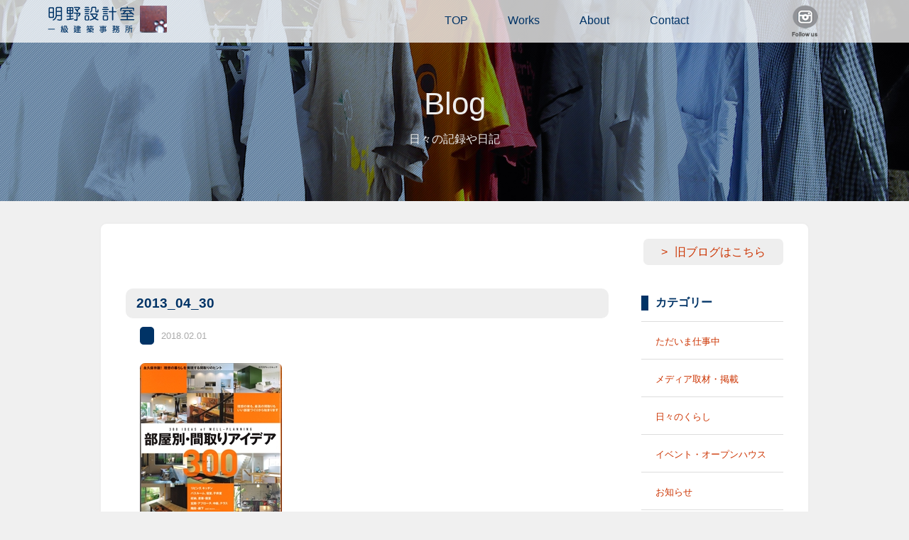

--- FILE ---
content_type: text/css
request_url: https://tm-akeno.com/cms/wp-content/themes/akeno/css/format.css
body_size: 502
content:
/* CSS Document */

html,body {
margin:0;
padding:0;
width:100%;
height:100%;
text-align:center;
}

body,
h1,h2,h3,h4,h5,h6,p,
ul,ol,li,dl,dt,dd,
table,caption,th,td,
form,
address,pre,em,strong,
blockquote,q,cite {
margin:0;
padding:0;
font-size:100%;
font-weight:normal;
font-style:normal;
text-decoration:none;
background:transparent;
}

.clear {
clear:both;
}

th h1,th h2,th h3,th h4,th h5,th h6,th p,
td h1,td h2,td h3,td h4,td h5,td h6,td p,

th li,th dt,th dd,
th td,th th,th select,th textarea,
td li,td dt,td dd,
td td,td th,td select,td textarea,

li h1,li h2,li h3,li h4,li h5,li h6,li p,
dt h1,dt h2,dt h3,dt h4,dt h5,dt h6,dt p,
dd h1,dd h2,dd h3,dd h4,dd h5,dd h6,dd p,

li li,li dd,li td,li th,li caption,
dt li,dt td,dt th,dt select,dt textarea,
dd li,dd td,dd th,dd select,dd textarea {
font-size:100%;
}

dl,dt,dd{ margin:0 ; padding:0;}

/* IMG Border none */

img {
border:none;
display:block;
}

.imgL {
float:left;
}

a.alpha img {
filter:alpha(opacity=100); 
-moz-opacity: 1.0; 
opacity: 1.0;
}

a.alpha:hover img {
    filter:alpha(opacity=50); 
    -moz-opacity: 0.5; 
    opacity: 0.5;
}



/* List style none */

ol,ul {
list-style-type:none;
}

.listNone {
list-style-type:none;
}


--- FILE ---
content_type: text/plain
request_url: https://www.google-analytics.com/j/collect?v=1&_v=j102&a=1281881169&t=pageview&_s=1&dl=https%3A%2F%2Ftm-akeno.com%2F2013_04_30%2F&ul=en-us%40posix&dt=2013_04_30%EF%BD%9C%E6%98%8E%E9%87%8E%E8%A8%AD%E8%A8%88%E5%AE%A4%E4%B8%80%E7%B4%9A%E5%BB%BA%E7%AF%89%E5%A3%AB%E4%BA%8B%E5%8B%99%E6%89%80%EF%BC%9AT%EF%BC%86M%20Architects&sr=1280x720&vp=1280x720&_u=IEBAAEABAAAAACAAI~&jid=327643791&gjid=829372125&cid=1960641325.1769411548&tid=UA-23011937-1&_gid=270816373.1769411548&_r=1&_slc=1&z=794647075
body_size: -449
content:
2,cG-XLFLCR84JV